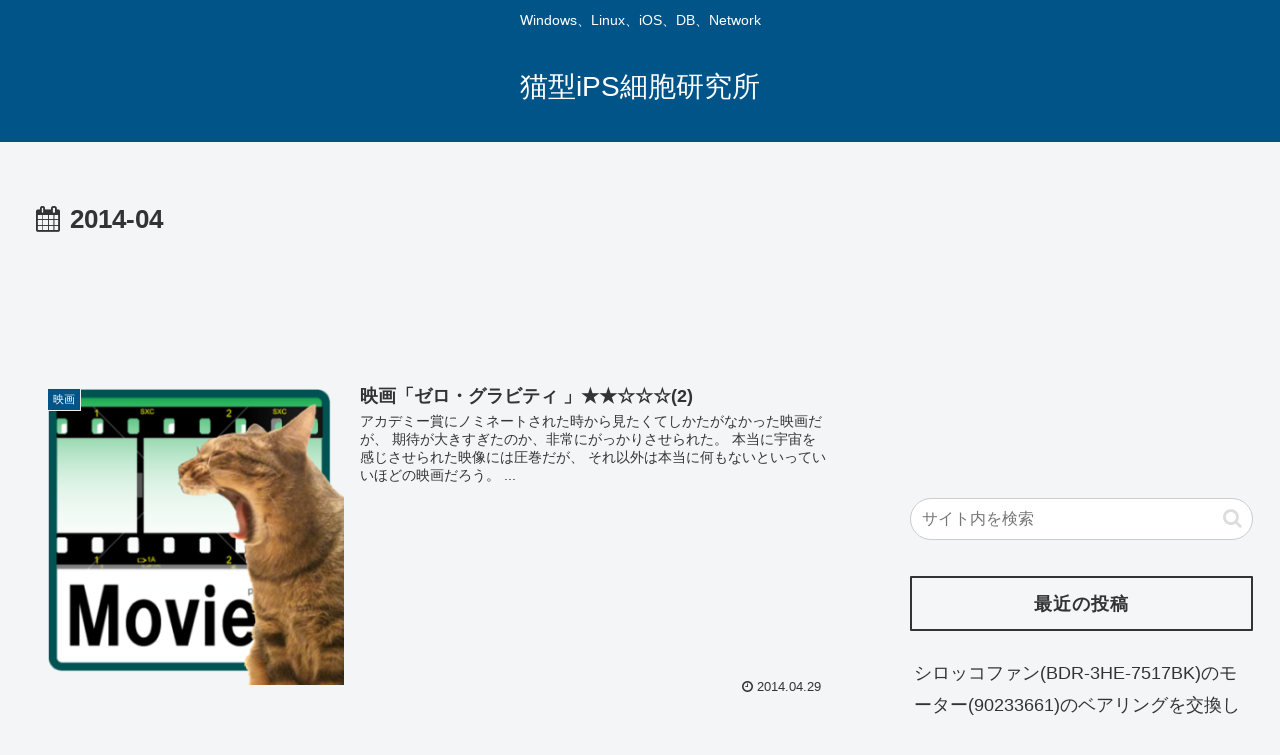

--- FILE ---
content_type: text/html; charset=utf-8
request_url: https://www.google.com/recaptcha/api2/aframe
body_size: 267
content:
<!DOCTYPE HTML><html><head><meta http-equiv="content-type" content="text/html; charset=UTF-8"></head><body><script nonce="fSq5l5BSEc-Oz_BGrx6pow">/** Anti-fraud and anti-abuse applications only. See google.com/recaptcha */ try{var clients={'sodar':'https://pagead2.googlesyndication.com/pagead/sodar?'};window.addEventListener("message",function(a){try{if(a.source===window.parent){var b=JSON.parse(a.data);var c=clients[b['id']];if(c){var d=document.createElement('img');d.src=c+b['params']+'&rc='+(localStorage.getItem("rc::a")?sessionStorage.getItem("rc::b"):"");window.document.body.appendChild(d);sessionStorage.setItem("rc::e",parseInt(sessionStorage.getItem("rc::e")||0)+1);localStorage.setItem("rc::h",'1769885771239');}}}catch(b){}});window.parent.postMessage("_grecaptcha_ready", "*");}catch(b){}</script></body></html>